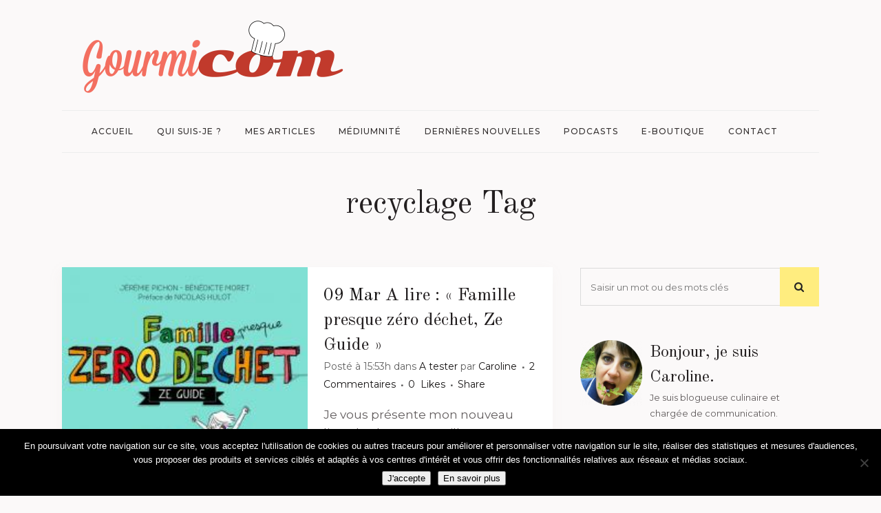

--- FILE ---
content_type: text/html; charset=utf-8
request_url: https://www.google.com/recaptcha/api2/anchor?ar=1&k=6Lc73EAeAAAAAJ8ZRIzRuecj2T1HQURSNpnrsjCu&co=aHR0cHM6Ly93d3cuZ291cm1pY29tLmZyOjQ0Mw..&hl=en&v=7gg7H51Q-naNfhmCP3_R47ho&size=invisible&anchor-ms=20000&execute-ms=15000&cb=hd7xxb3znfxi
body_size: 49218
content:
<!DOCTYPE HTML><html dir="ltr" lang="en"><head><meta http-equiv="Content-Type" content="text/html; charset=UTF-8">
<meta http-equiv="X-UA-Compatible" content="IE=edge">
<title>reCAPTCHA</title>
<style type="text/css">
/* cyrillic-ext */
@font-face {
  font-family: 'Roboto';
  font-style: normal;
  font-weight: 400;
  font-stretch: 100%;
  src: url(//fonts.gstatic.com/s/roboto/v48/KFO7CnqEu92Fr1ME7kSn66aGLdTylUAMa3GUBHMdazTgWw.woff2) format('woff2');
  unicode-range: U+0460-052F, U+1C80-1C8A, U+20B4, U+2DE0-2DFF, U+A640-A69F, U+FE2E-FE2F;
}
/* cyrillic */
@font-face {
  font-family: 'Roboto';
  font-style: normal;
  font-weight: 400;
  font-stretch: 100%;
  src: url(//fonts.gstatic.com/s/roboto/v48/KFO7CnqEu92Fr1ME7kSn66aGLdTylUAMa3iUBHMdazTgWw.woff2) format('woff2');
  unicode-range: U+0301, U+0400-045F, U+0490-0491, U+04B0-04B1, U+2116;
}
/* greek-ext */
@font-face {
  font-family: 'Roboto';
  font-style: normal;
  font-weight: 400;
  font-stretch: 100%;
  src: url(//fonts.gstatic.com/s/roboto/v48/KFO7CnqEu92Fr1ME7kSn66aGLdTylUAMa3CUBHMdazTgWw.woff2) format('woff2');
  unicode-range: U+1F00-1FFF;
}
/* greek */
@font-face {
  font-family: 'Roboto';
  font-style: normal;
  font-weight: 400;
  font-stretch: 100%;
  src: url(//fonts.gstatic.com/s/roboto/v48/KFO7CnqEu92Fr1ME7kSn66aGLdTylUAMa3-UBHMdazTgWw.woff2) format('woff2');
  unicode-range: U+0370-0377, U+037A-037F, U+0384-038A, U+038C, U+038E-03A1, U+03A3-03FF;
}
/* math */
@font-face {
  font-family: 'Roboto';
  font-style: normal;
  font-weight: 400;
  font-stretch: 100%;
  src: url(//fonts.gstatic.com/s/roboto/v48/KFO7CnqEu92Fr1ME7kSn66aGLdTylUAMawCUBHMdazTgWw.woff2) format('woff2');
  unicode-range: U+0302-0303, U+0305, U+0307-0308, U+0310, U+0312, U+0315, U+031A, U+0326-0327, U+032C, U+032F-0330, U+0332-0333, U+0338, U+033A, U+0346, U+034D, U+0391-03A1, U+03A3-03A9, U+03B1-03C9, U+03D1, U+03D5-03D6, U+03F0-03F1, U+03F4-03F5, U+2016-2017, U+2034-2038, U+203C, U+2040, U+2043, U+2047, U+2050, U+2057, U+205F, U+2070-2071, U+2074-208E, U+2090-209C, U+20D0-20DC, U+20E1, U+20E5-20EF, U+2100-2112, U+2114-2115, U+2117-2121, U+2123-214F, U+2190, U+2192, U+2194-21AE, U+21B0-21E5, U+21F1-21F2, U+21F4-2211, U+2213-2214, U+2216-22FF, U+2308-230B, U+2310, U+2319, U+231C-2321, U+2336-237A, U+237C, U+2395, U+239B-23B7, U+23D0, U+23DC-23E1, U+2474-2475, U+25AF, U+25B3, U+25B7, U+25BD, U+25C1, U+25CA, U+25CC, U+25FB, U+266D-266F, U+27C0-27FF, U+2900-2AFF, U+2B0E-2B11, U+2B30-2B4C, U+2BFE, U+3030, U+FF5B, U+FF5D, U+1D400-1D7FF, U+1EE00-1EEFF;
}
/* symbols */
@font-face {
  font-family: 'Roboto';
  font-style: normal;
  font-weight: 400;
  font-stretch: 100%;
  src: url(//fonts.gstatic.com/s/roboto/v48/KFO7CnqEu92Fr1ME7kSn66aGLdTylUAMaxKUBHMdazTgWw.woff2) format('woff2');
  unicode-range: U+0001-000C, U+000E-001F, U+007F-009F, U+20DD-20E0, U+20E2-20E4, U+2150-218F, U+2190, U+2192, U+2194-2199, U+21AF, U+21E6-21F0, U+21F3, U+2218-2219, U+2299, U+22C4-22C6, U+2300-243F, U+2440-244A, U+2460-24FF, U+25A0-27BF, U+2800-28FF, U+2921-2922, U+2981, U+29BF, U+29EB, U+2B00-2BFF, U+4DC0-4DFF, U+FFF9-FFFB, U+10140-1018E, U+10190-1019C, U+101A0, U+101D0-101FD, U+102E0-102FB, U+10E60-10E7E, U+1D2C0-1D2D3, U+1D2E0-1D37F, U+1F000-1F0FF, U+1F100-1F1AD, U+1F1E6-1F1FF, U+1F30D-1F30F, U+1F315, U+1F31C, U+1F31E, U+1F320-1F32C, U+1F336, U+1F378, U+1F37D, U+1F382, U+1F393-1F39F, U+1F3A7-1F3A8, U+1F3AC-1F3AF, U+1F3C2, U+1F3C4-1F3C6, U+1F3CA-1F3CE, U+1F3D4-1F3E0, U+1F3ED, U+1F3F1-1F3F3, U+1F3F5-1F3F7, U+1F408, U+1F415, U+1F41F, U+1F426, U+1F43F, U+1F441-1F442, U+1F444, U+1F446-1F449, U+1F44C-1F44E, U+1F453, U+1F46A, U+1F47D, U+1F4A3, U+1F4B0, U+1F4B3, U+1F4B9, U+1F4BB, U+1F4BF, U+1F4C8-1F4CB, U+1F4D6, U+1F4DA, U+1F4DF, U+1F4E3-1F4E6, U+1F4EA-1F4ED, U+1F4F7, U+1F4F9-1F4FB, U+1F4FD-1F4FE, U+1F503, U+1F507-1F50B, U+1F50D, U+1F512-1F513, U+1F53E-1F54A, U+1F54F-1F5FA, U+1F610, U+1F650-1F67F, U+1F687, U+1F68D, U+1F691, U+1F694, U+1F698, U+1F6AD, U+1F6B2, U+1F6B9-1F6BA, U+1F6BC, U+1F6C6-1F6CF, U+1F6D3-1F6D7, U+1F6E0-1F6EA, U+1F6F0-1F6F3, U+1F6F7-1F6FC, U+1F700-1F7FF, U+1F800-1F80B, U+1F810-1F847, U+1F850-1F859, U+1F860-1F887, U+1F890-1F8AD, U+1F8B0-1F8BB, U+1F8C0-1F8C1, U+1F900-1F90B, U+1F93B, U+1F946, U+1F984, U+1F996, U+1F9E9, U+1FA00-1FA6F, U+1FA70-1FA7C, U+1FA80-1FA89, U+1FA8F-1FAC6, U+1FACE-1FADC, U+1FADF-1FAE9, U+1FAF0-1FAF8, U+1FB00-1FBFF;
}
/* vietnamese */
@font-face {
  font-family: 'Roboto';
  font-style: normal;
  font-weight: 400;
  font-stretch: 100%;
  src: url(//fonts.gstatic.com/s/roboto/v48/KFO7CnqEu92Fr1ME7kSn66aGLdTylUAMa3OUBHMdazTgWw.woff2) format('woff2');
  unicode-range: U+0102-0103, U+0110-0111, U+0128-0129, U+0168-0169, U+01A0-01A1, U+01AF-01B0, U+0300-0301, U+0303-0304, U+0308-0309, U+0323, U+0329, U+1EA0-1EF9, U+20AB;
}
/* latin-ext */
@font-face {
  font-family: 'Roboto';
  font-style: normal;
  font-weight: 400;
  font-stretch: 100%;
  src: url(//fonts.gstatic.com/s/roboto/v48/KFO7CnqEu92Fr1ME7kSn66aGLdTylUAMa3KUBHMdazTgWw.woff2) format('woff2');
  unicode-range: U+0100-02BA, U+02BD-02C5, U+02C7-02CC, U+02CE-02D7, U+02DD-02FF, U+0304, U+0308, U+0329, U+1D00-1DBF, U+1E00-1E9F, U+1EF2-1EFF, U+2020, U+20A0-20AB, U+20AD-20C0, U+2113, U+2C60-2C7F, U+A720-A7FF;
}
/* latin */
@font-face {
  font-family: 'Roboto';
  font-style: normal;
  font-weight: 400;
  font-stretch: 100%;
  src: url(//fonts.gstatic.com/s/roboto/v48/KFO7CnqEu92Fr1ME7kSn66aGLdTylUAMa3yUBHMdazQ.woff2) format('woff2');
  unicode-range: U+0000-00FF, U+0131, U+0152-0153, U+02BB-02BC, U+02C6, U+02DA, U+02DC, U+0304, U+0308, U+0329, U+2000-206F, U+20AC, U+2122, U+2191, U+2193, U+2212, U+2215, U+FEFF, U+FFFD;
}
/* cyrillic-ext */
@font-face {
  font-family: 'Roboto';
  font-style: normal;
  font-weight: 500;
  font-stretch: 100%;
  src: url(//fonts.gstatic.com/s/roboto/v48/KFO7CnqEu92Fr1ME7kSn66aGLdTylUAMa3GUBHMdazTgWw.woff2) format('woff2');
  unicode-range: U+0460-052F, U+1C80-1C8A, U+20B4, U+2DE0-2DFF, U+A640-A69F, U+FE2E-FE2F;
}
/* cyrillic */
@font-face {
  font-family: 'Roboto';
  font-style: normal;
  font-weight: 500;
  font-stretch: 100%;
  src: url(//fonts.gstatic.com/s/roboto/v48/KFO7CnqEu92Fr1ME7kSn66aGLdTylUAMa3iUBHMdazTgWw.woff2) format('woff2');
  unicode-range: U+0301, U+0400-045F, U+0490-0491, U+04B0-04B1, U+2116;
}
/* greek-ext */
@font-face {
  font-family: 'Roboto';
  font-style: normal;
  font-weight: 500;
  font-stretch: 100%;
  src: url(//fonts.gstatic.com/s/roboto/v48/KFO7CnqEu92Fr1ME7kSn66aGLdTylUAMa3CUBHMdazTgWw.woff2) format('woff2');
  unicode-range: U+1F00-1FFF;
}
/* greek */
@font-face {
  font-family: 'Roboto';
  font-style: normal;
  font-weight: 500;
  font-stretch: 100%;
  src: url(//fonts.gstatic.com/s/roboto/v48/KFO7CnqEu92Fr1ME7kSn66aGLdTylUAMa3-UBHMdazTgWw.woff2) format('woff2');
  unicode-range: U+0370-0377, U+037A-037F, U+0384-038A, U+038C, U+038E-03A1, U+03A3-03FF;
}
/* math */
@font-face {
  font-family: 'Roboto';
  font-style: normal;
  font-weight: 500;
  font-stretch: 100%;
  src: url(//fonts.gstatic.com/s/roboto/v48/KFO7CnqEu92Fr1ME7kSn66aGLdTylUAMawCUBHMdazTgWw.woff2) format('woff2');
  unicode-range: U+0302-0303, U+0305, U+0307-0308, U+0310, U+0312, U+0315, U+031A, U+0326-0327, U+032C, U+032F-0330, U+0332-0333, U+0338, U+033A, U+0346, U+034D, U+0391-03A1, U+03A3-03A9, U+03B1-03C9, U+03D1, U+03D5-03D6, U+03F0-03F1, U+03F4-03F5, U+2016-2017, U+2034-2038, U+203C, U+2040, U+2043, U+2047, U+2050, U+2057, U+205F, U+2070-2071, U+2074-208E, U+2090-209C, U+20D0-20DC, U+20E1, U+20E5-20EF, U+2100-2112, U+2114-2115, U+2117-2121, U+2123-214F, U+2190, U+2192, U+2194-21AE, U+21B0-21E5, U+21F1-21F2, U+21F4-2211, U+2213-2214, U+2216-22FF, U+2308-230B, U+2310, U+2319, U+231C-2321, U+2336-237A, U+237C, U+2395, U+239B-23B7, U+23D0, U+23DC-23E1, U+2474-2475, U+25AF, U+25B3, U+25B7, U+25BD, U+25C1, U+25CA, U+25CC, U+25FB, U+266D-266F, U+27C0-27FF, U+2900-2AFF, U+2B0E-2B11, U+2B30-2B4C, U+2BFE, U+3030, U+FF5B, U+FF5D, U+1D400-1D7FF, U+1EE00-1EEFF;
}
/* symbols */
@font-face {
  font-family: 'Roboto';
  font-style: normal;
  font-weight: 500;
  font-stretch: 100%;
  src: url(//fonts.gstatic.com/s/roboto/v48/KFO7CnqEu92Fr1ME7kSn66aGLdTylUAMaxKUBHMdazTgWw.woff2) format('woff2');
  unicode-range: U+0001-000C, U+000E-001F, U+007F-009F, U+20DD-20E0, U+20E2-20E4, U+2150-218F, U+2190, U+2192, U+2194-2199, U+21AF, U+21E6-21F0, U+21F3, U+2218-2219, U+2299, U+22C4-22C6, U+2300-243F, U+2440-244A, U+2460-24FF, U+25A0-27BF, U+2800-28FF, U+2921-2922, U+2981, U+29BF, U+29EB, U+2B00-2BFF, U+4DC0-4DFF, U+FFF9-FFFB, U+10140-1018E, U+10190-1019C, U+101A0, U+101D0-101FD, U+102E0-102FB, U+10E60-10E7E, U+1D2C0-1D2D3, U+1D2E0-1D37F, U+1F000-1F0FF, U+1F100-1F1AD, U+1F1E6-1F1FF, U+1F30D-1F30F, U+1F315, U+1F31C, U+1F31E, U+1F320-1F32C, U+1F336, U+1F378, U+1F37D, U+1F382, U+1F393-1F39F, U+1F3A7-1F3A8, U+1F3AC-1F3AF, U+1F3C2, U+1F3C4-1F3C6, U+1F3CA-1F3CE, U+1F3D4-1F3E0, U+1F3ED, U+1F3F1-1F3F3, U+1F3F5-1F3F7, U+1F408, U+1F415, U+1F41F, U+1F426, U+1F43F, U+1F441-1F442, U+1F444, U+1F446-1F449, U+1F44C-1F44E, U+1F453, U+1F46A, U+1F47D, U+1F4A3, U+1F4B0, U+1F4B3, U+1F4B9, U+1F4BB, U+1F4BF, U+1F4C8-1F4CB, U+1F4D6, U+1F4DA, U+1F4DF, U+1F4E3-1F4E6, U+1F4EA-1F4ED, U+1F4F7, U+1F4F9-1F4FB, U+1F4FD-1F4FE, U+1F503, U+1F507-1F50B, U+1F50D, U+1F512-1F513, U+1F53E-1F54A, U+1F54F-1F5FA, U+1F610, U+1F650-1F67F, U+1F687, U+1F68D, U+1F691, U+1F694, U+1F698, U+1F6AD, U+1F6B2, U+1F6B9-1F6BA, U+1F6BC, U+1F6C6-1F6CF, U+1F6D3-1F6D7, U+1F6E0-1F6EA, U+1F6F0-1F6F3, U+1F6F7-1F6FC, U+1F700-1F7FF, U+1F800-1F80B, U+1F810-1F847, U+1F850-1F859, U+1F860-1F887, U+1F890-1F8AD, U+1F8B0-1F8BB, U+1F8C0-1F8C1, U+1F900-1F90B, U+1F93B, U+1F946, U+1F984, U+1F996, U+1F9E9, U+1FA00-1FA6F, U+1FA70-1FA7C, U+1FA80-1FA89, U+1FA8F-1FAC6, U+1FACE-1FADC, U+1FADF-1FAE9, U+1FAF0-1FAF8, U+1FB00-1FBFF;
}
/* vietnamese */
@font-face {
  font-family: 'Roboto';
  font-style: normal;
  font-weight: 500;
  font-stretch: 100%;
  src: url(//fonts.gstatic.com/s/roboto/v48/KFO7CnqEu92Fr1ME7kSn66aGLdTylUAMa3OUBHMdazTgWw.woff2) format('woff2');
  unicode-range: U+0102-0103, U+0110-0111, U+0128-0129, U+0168-0169, U+01A0-01A1, U+01AF-01B0, U+0300-0301, U+0303-0304, U+0308-0309, U+0323, U+0329, U+1EA0-1EF9, U+20AB;
}
/* latin-ext */
@font-face {
  font-family: 'Roboto';
  font-style: normal;
  font-weight: 500;
  font-stretch: 100%;
  src: url(//fonts.gstatic.com/s/roboto/v48/KFO7CnqEu92Fr1ME7kSn66aGLdTylUAMa3KUBHMdazTgWw.woff2) format('woff2');
  unicode-range: U+0100-02BA, U+02BD-02C5, U+02C7-02CC, U+02CE-02D7, U+02DD-02FF, U+0304, U+0308, U+0329, U+1D00-1DBF, U+1E00-1E9F, U+1EF2-1EFF, U+2020, U+20A0-20AB, U+20AD-20C0, U+2113, U+2C60-2C7F, U+A720-A7FF;
}
/* latin */
@font-face {
  font-family: 'Roboto';
  font-style: normal;
  font-weight: 500;
  font-stretch: 100%;
  src: url(//fonts.gstatic.com/s/roboto/v48/KFO7CnqEu92Fr1ME7kSn66aGLdTylUAMa3yUBHMdazQ.woff2) format('woff2');
  unicode-range: U+0000-00FF, U+0131, U+0152-0153, U+02BB-02BC, U+02C6, U+02DA, U+02DC, U+0304, U+0308, U+0329, U+2000-206F, U+20AC, U+2122, U+2191, U+2193, U+2212, U+2215, U+FEFF, U+FFFD;
}
/* cyrillic-ext */
@font-face {
  font-family: 'Roboto';
  font-style: normal;
  font-weight: 900;
  font-stretch: 100%;
  src: url(//fonts.gstatic.com/s/roboto/v48/KFO7CnqEu92Fr1ME7kSn66aGLdTylUAMa3GUBHMdazTgWw.woff2) format('woff2');
  unicode-range: U+0460-052F, U+1C80-1C8A, U+20B4, U+2DE0-2DFF, U+A640-A69F, U+FE2E-FE2F;
}
/* cyrillic */
@font-face {
  font-family: 'Roboto';
  font-style: normal;
  font-weight: 900;
  font-stretch: 100%;
  src: url(//fonts.gstatic.com/s/roboto/v48/KFO7CnqEu92Fr1ME7kSn66aGLdTylUAMa3iUBHMdazTgWw.woff2) format('woff2');
  unicode-range: U+0301, U+0400-045F, U+0490-0491, U+04B0-04B1, U+2116;
}
/* greek-ext */
@font-face {
  font-family: 'Roboto';
  font-style: normal;
  font-weight: 900;
  font-stretch: 100%;
  src: url(//fonts.gstatic.com/s/roboto/v48/KFO7CnqEu92Fr1ME7kSn66aGLdTylUAMa3CUBHMdazTgWw.woff2) format('woff2');
  unicode-range: U+1F00-1FFF;
}
/* greek */
@font-face {
  font-family: 'Roboto';
  font-style: normal;
  font-weight: 900;
  font-stretch: 100%;
  src: url(//fonts.gstatic.com/s/roboto/v48/KFO7CnqEu92Fr1ME7kSn66aGLdTylUAMa3-UBHMdazTgWw.woff2) format('woff2');
  unicode-range: U+0370-0377, U+037A-037F, U+0384-038A, U+038C, U+038E-03A1, U+03A3-03FF;
}
/* math */
@font-face {
  font-family: 'Roboto';
  font-style: normal;
  font-weight: 900;
  font-stretch: 100%;
  src: url(//fonts.gstatic.com/s/roboto/v48/KFO7CnqEu92Fr1ME7kSn66aGLdTylUAMawCUBHMdazTgWw.woff2) format('woff2');
  unicode-range: U+0302-0303, U+0305, U+0307-0308, U+0310, U+0312, U+0315, U+031A, U+0326-0327, U+032C, U+032F-0330, U+0332-0333, U+0338, U+033A, U+0346, U+034D, U+0391-03A1, U+03A3-03A9, U+03B1-03C9, U+03D1, U+03D5-03D6, U+03F0-03F1, U+03F4-03F5, U+2016-2017, U+2034-2038, U+203C, U+2040, U+2043, U+2047, U+2050, U+2057, U+205F, U+2070-2071, U+2074-208E, U+2090-209C, U+20D0-20DC, U+20E1, U+20E5-20EF, U+2100-2112, U+2114-2115, U+2117-2121, U+2123-214F, U+2190, U+2192, U+2194-21AE, U+21B0-21E5, U+21F1-21F2, U+21F4-2211, U+2213-2214, U+2216-22FF, U+2308-230B, U+2310, U+2319, U+231C-2321, U+2336-237A, U+237C, U+2395, U+239B-23B7, U+23D0, U+23DC-23E1, U+2474-2475, U+25AF, U+25B3, U+25B7, U+25BD, U+25C1, U+25CA, U+25CC, U+25FB, U+266D-266F, U+27C0-27FF, U+2900-2AFF, U+2B0E-2B11, U+2B30-2B4C, U+2BFE, U+3030, U+FF5B, U+FF5D, U+1D400-1D7FF, U+1EE00-1EEFF;
}
/* symbols */
@font-face {
  font-family: 'Roboto';
  font-style: normal;
  font-weight: 900;
  font-stretch: 100%;
  src: url(//fonts.gstatic.com/s/roboto/v48/KFO7CnqEu92Fr1ME7kSn66aGLdTylUAMaxKUBHMdazTgWw.woff2) format('woff2');
  unicode-range: U+0001-000C, U+000E-001F, U+007F-009F, U+20DD-20E0, U+20E2-20E4, U+2150-218F, U+2190, U+2192, U+2194-2199, U+21AF, U+21E6-21F0, U+21F3, U+2218-2219, U+2299, U+22C4-22C6, U+2300-243F, U+2440-244A, U+2460-24FF, U+25A0-27BF, U+2800-28FF, U+2921-2922, U+2981, U+29BF, U+29EB, U+2B00-2BFF, U+4DC0-4DFF, U+FFF9-FFFB, U+10140-1018E, U+10190-1019C, U+101A0, U+101D0-101FD, U+102E0-102FB, U+10E60-10E7E, U+1D2C0-1D2D3, U+1D2E0-1D37F, U+1F000-1F0FF, U+1F100-1F1AD, U+1F1E6-1F1FF, U+1F30D-1F30F, U+1F315, U+1F31C, U+1F31E, U+1F320-1F32C, U+1F336, U+1F378, U+1F37D, U+1F382, U+1F393-1F39F, U+1F3A7-1F3A8, U+1F3AC-1F3AF, U+1F3C2, U+1F3C4-1F3C6, U+1F3CA-1F3CE, U+1F3D4-1F3E0, U+1F3ED, U+1F3F1-1F3F3, U+1F3F5-1F3F7, U+1F408, U+1F415, U+1F41F, U+1F426, U+1F43F, U+1F441-1F442, U+1F444, U+1F446-1F449, U+1F44C-1F44E, U+1F453, U+1F46A, U+1F47D, U+1F4A3, U+1F4B0, U+1F4B3, U+1F4B9, U+1F4BB, U+1F4BF, U+1F4C8-1F4CB, U+1F4D6, U+1F4DA, U+1F4DF, U+1F4E3-1F4E6, U+1F4EA-1F4ED, U+1F4F7, U+1F4F9-1F4FB, U+1F4FD-1F4FE, U+1F503, U+1F507-1F50B, U+1F50D, U+1F512-1F513, U+1F53E-1F54A, U+1F54F-1F5FA, U+1F610, U+1F650-1F67F, U+1F687, U+1F68D, U+1F691, U+1F694, U+1F698, U+1F6AD, U+1F6B2, U+1F6B9-1F6BA, U+1F6BC, U+1F6C6-1F6CF, U+1F6D3-1F6D7, U+1F6E0-1F6EA, U+1F6F0-1F6F3, U+1F6F7-1F6FC, U+1F700-1F7FF, U+1F800-1F80B, U+1F810-1F847, U+1F850-1F859, U+1F860-1F887, U+1F890-1F8AD, U+1F8B0-1F8BB, U+1F8C0-1F8C1, U+1F900-1F90B, U+1F93B, U+1F946, U+1F984, U+1F996, U+1F9E9, U+1FA00-1FA6F, U+1FA70-1FA7C, U+1FA80-1FA89, U+1FA8F-1FAC6, U+1FACE-1FADC, U+1FADF-1FAE9, U+1FAF0-1FAF8, U+1FB00-1FBFF;
}
/* vietnamese */
@font-face {
  font-family: 'Roboto';
  font-style: normal;
  font-weight: 900;
  font-stretch: 100%;
  src: url(//fonts.gstatic.com/s/roboto/v48/KFO7CnqEu92Fr1ME7kSn66aGLdTylUAMa3OUBHMdazTgWw.woff2) format('woff2');
  unicode-range: U+0102-0103, U+0110-0111, U+0128-0129, U+0168-0169, U+01A0-01A1, U+01AF-01B0, U+0300-0301, U+0303-0304, U+0308-0309, U+0323, U+0329, U+1EA0-1EF9, U+20AB;
}
/* latin-ext */
@font-face {
  font-family: 'Roboto';
  font-style: normal;
  font-weight: 900;
  font-stretch: 100%;
  src: url(//fonts.gstatic.com/s/roboto/v48/KFO7CnqEu92Fr1ME7kSn66aGLdTylUAMa3KUBHMdazTgWw.woff2) format('woff2');
  unicode-range: U+0100-02BA, U+02BD-02C5, U+02C7-02CC, U+02CE-02D7, U+02DD-02FF, U+0304, U+0308, U+0329, U+1D00-1DBF, U+1E00-1E9F, U+1EF2-1EFF, U+2020, U+20A0-20AB, U+20AD-20C0, U+2113, U+2C60-2C7F, U+A720-A7FF;
}
/* latin */
@font-face {
  font-family: 'Roboto';
  font-style: normal;
  font-weight: 900;
  font-stretch: 100%;
  src: url(//fonts.gstatic.com/s/roboto/v48/KFO7CnqEu92Fr1ME7kSn66aGLdTylUAMa3yUBHMdazQ.woff2) format('woff2');
  unicode-range: U+0000-00FF, U+0131, U+0152-0153, U+02BB-02BC, U+02C6, U+02DA, U+02DC, U+0304, U+0308, U+0329, U+2000-206F, U+20AC, U+2122, U+2191, U+2193, U+2212, U+2215, U+FEFF, U+FFFD;
}

</style>
<link rel="stylesheet" type="text/css" href="https://www.gstatic.com/recaptcha/releases/7gg7H51Q-naNfhmCP3_R47ho/styles__ltr.css">
<script nonce="0a81s1UH8FxI6uJjlE8_Cw" type="text/javascript">window['__recaptcha_api'] = 'https://www.google.com/recaptcha/api2/';</script>
<script type="text/javascript" src="https://www.gstatic.com/recaptcha/releases/7gg7H51Q-naNfhmCP3_R47ho/recaptcha__en.js" nonce="0a81s1UH8FxI6uJjlE8_Cw">
      
    </script></head>
<body><div id="rc-anchor-alert" class="rc-anchor-alert"></div>
<input type="hidden" id="recaptcha-token" value="[base64]">
<script type="text/javascript" nonce="0a81s1UH8FxI6uJjlE8_Cw">
      recaptcha.anchor.Main.init("[\x22ainput\x22,[\x22bgdata\x22,\x22\x22,\[base64]/[base64]/UltIKytdPWE6KGE8MjA0OD9SW0grK109YT4+NnwxOTI6KChhJjY0NTEyKT09NTUyOTYmJnErMTxoLmxlbmd0aCYmKGguY2hhckNvZGVBdChxKzEpJjY0NTEyKT09NTYzMjA/[base64]/MjU1OlI/[base64]/[base64]/[base64]/[base64]/[base64]/[base64]/[base64]/[base64]/[base64]/[base64]\x22,\[base64]\\u003d\x22,\x22wpPCkcODw59iKDJjwpHDr8KEeR59eWHDr8Ocwo7Dgx1/LcK/wpbDncO4wrjClcKELwjDk2bDrsOTNsOiw7hsQVs6YSTDj1pxwr7Dr2pwecOXwozCicOcajsRwow2wp/[base64]/DicOQwqgabX/CkHTDiislwqw3w6LChcKpdV3Ds8OaIVXDkMOSbsK4VwDCkBlrw6pbwq7CrBwECcOYDSMwwpU4UMKcwp3DtFPCjkzDjwrCmsOCwqnDp8KBVcOrcV8Mw7lcZkJWdsOjbl/[base64]/[base64]/GMK7w6bDlDkZXF/[base64]/wpYdwqvDucKnw4fDgsKSw7nCiMOXccK0w6HDlmQyF8K+bcK5wpJcw4bDksO4I0DDqMO8chXCiMOOfsOVJhN1w4jCii7DhHHDo8Kdw7XDssKTUVRHDMOUwrFMd0RmwovDhTsMccK1w4LCv8K1PkjDpTpwSQLDgQ/DvcKpwq3CtgDCjsKKw5DCsWHCvg3DrFxycMObCW8QHE3DgANWbHwgw67CpMO2IClrUxvDqMOAwqcDHSgSfj/CqcO5wq3Dh8Kyw4bCiCLDp8ODw6XDjFI8wqTDtcO5w5/ChsOeT2HDqMKjwoIrw4MTwpzDlsOVwoJxw49YaAJaNsOXBQnDhnzChMOPfcOCMsOzw7bDg8O6J8OJw4wfJ8OoOlHCqAw1w4l5RcOoRsKiWEcBw78VOcKvCH3DhcKJGz7DmMK6E8OVU2vDhnFVBzvCvT/Cu1xkJMOpY0Vxw4DDjSHDqcOgwoggwqdlwoXDpsKQwpt5VDfDmsKcw7HDsDDDucOpU8Ocw63Dm3vDj0DDjcOmwojDgDBOQsKuIh/DvgPDsMOWwofCplAwKmjDjlbCr8OFAMKQwr/[base64]/RsO2w7jCgU/[base64]/Cm1BUw53DszcvAH3CgcKiwoFjMBwrUHLCpS3Dp3U7wpMnwp3ClVY9woHCsjLDpWDCtcKyfh7DsEbDnzMddA/ChMKCYWBqwqbDkHrDiinDu3stw7vDvcOFwrHDshlVw4twacOmKMK8w5/[base64]/CtsOxwoMQw60GCsOcw4EAE1Ryw5pwKcKwwoV+w7pDAmIGw6A/VzPClcOkPyp0wqLDrQbDocKQwqXDosKuwqrDu8KZQsKcW8Kkw6ojEgoYCxjCiMOKE8OFe8O0cMK2w6jChT/CvhbCk1ZQTnhKMsKOewDCqzfDplzDr8OaMMO4A8OzwqhPbFHDucOZw53DqcKdIMKuwrhRw6vDtW3ClTl2O1lVwrDCtsO7w7DCtcKFwqkjw6BgDMKMRljCosKHw6M1wrHDjV7Cq10gw6PDkn5YaMKUwq/CqQVjw4QhesKNwoxOBDMoYRl8O8Kic3wjX8KtwrIXaFdiw4ZYwoLDu8K5YMOaw4jDsF3DusKECcOnwoVIdsKDw6xuwrskIsOPRsOjb27Du1vDhEvDjsKOIsOVw7teUMOpwrQtScOYdMOYUz3CjcOxBTzDnB/Cq8K/[base64]/DicOmBx7Cki94JMOiw4XDo8KwQ1LDhzzCpMO/L8ORHT3Dj8OvIcKawp7DgiQVwrjCjcO3OcKVR8OhwrDDoyFQQATCiQPCswpMw6sfwovCg8KqG8KtasKdwp16AW9qwrbClsKPw5DChcOPwq8PGRxMIMOKMsOgwqcHXwJzw6tbw6PDhsOYw7YUwprDji9awpLCv2s/w4vDpcOjAnnDncOewqpKw5nDnT/Cl3TDu8Kww6NrwqvCoG7Dk8Oew5YoFcOsRXXDvMK7w75APcK6E8K+wopEw5UzEsKewolnw7obDBXCnWATwr0oQDrCgTRMNhvDnyDCnUY6wpEuw6HDpm9HdsO3RMK/OwTCuMOnwpDDh2Z9wovDicOAXsO3N8KuJEEYwonDgcK/SMKlw4R4wq9iw6LCrBjCqlB+R18iC8Ohw4QTK8OLw5PCisKGwrVkQyoNwpPCpB3DjMKeYkZMK2bClhbDiyQJYHp2w5DDpUl4ecOIbMK/PxfCo8O1w7HDhRvDssKZBEDDr8KKwptIw4gIfwNaXinDkcOzSMKASUYOG8OHw6gUwrXDnhPCnHwTwr3CqMOILcOIFXDDgS5qw5BTwrLDhsK/CEXCvGBcCsORwp7Du8ObQcOTw6rCp0zDtjcVU8OXTCBvAcOOVsK0w5Qvw5QjwoDCpsO5wqHCg1AZwp/CuVZGWsOEwoU4CcKSHkAsWcOTw5/DlsK1w77CuHrCrsKVwofDpnvDpl3DqD3DnsK3IEPDmDHCkFDDhh1mwrt9woFuwpzCjDwFwpbCmnpLwqrDghXClHnCoxvDv8KFwpg0w6bDicKOFA3DvHLDtDF/[base64]/DomNZU8OPw7F/fSTCmggqw6nDgRHDtsKiFsKPOcKkGMOPw6gkwovCgsOIOsO2wqHCk8OHBGcWw4U/wonDlMOPQ8KpwqR6w4TCgcKAwr19VH3ClMKiVcOZOMOVYE9zw7p/dVw3wpLDvMKgw6JJHcK7JMO6dsKzwrLDl2fCkHhTw4/Dr8OUw7/CrCTDhEsww5E2ak3ChQB2TsOsw6xyw5jDh8KJQQkYWMOrLcOwwrLDvMKzw4fCs8OcLyfDuMOtV8KTw7bDnijCvMKXLWF4wqxDwrrDh8Kiw4EhUMKBZUvCl8Kgw6TCsgbDscOIasKSwrVbLkZwDxwrLhpxw6XDkMKQWw1Iw6DDii8zwpVAV8KCw7/CgcKAw67CsG00RwklXxpXMUpYw7/DnSYBHMKtw50Hw5rDjw1iecOFDsKtccKwwoPCqsOTdU9USgfDs2sJKcOWGVfCmi4VwpjDtsOZRMKUw5bDg0fCuMK/wolMwoxvFsKEw6rDjcKYw6gNworCoMK6wo3DjFTDpgbCqzLCscKtw6rCikXCp8O1w5jDmMOLPBxFw614w7haZMOvcCjDqcKbajDCscOCAVXCsjrDiMKwPsOkSkYrwpDCq0gaw50Fw7swwo/CsmjDvMKPC8KHw60cSXg7csOSW8KHC0bCjidtw4MUZHtHw5TCmcK3e1LCgjbCu8K5P0LDksOLRC1BHMKaw6/CojQDw5jDmMKlw73Ck19vd8OHeR8zah5Dw54ycUZxccKAw6UVEVh8emLDu8K+wqjCrMO7w5V+bEs4wrTCn3nDhBPCmMKIwqQ5GMKmL2gAwp5VesKXw5sTQ8OLw41+wqLDrA/[base64]/CmMKEwqZWw7PDmMKQWXzDoGXCvzNOPMKiw7xwwpjCn0NjFXwRJFQpwoMce0hSJ8O0Z1YEMGTCqMK0MsKEwqbCj8Osw5bCgRMpA8KLwpLDmSpKIsKKw5pdEyjChQhhR2g0w63Ci8O+wq/DgwrDlSxaBMKyT0g8wqTDjVhpwo7DlQPDql9GwpDCiAMeDzbDlW9mwr/DqEfCksOiwqQkUcKwwrRdeHjDtx3CumNbBsKaw64dY8OdLRA0Ej57DBbDk1VqIsOQOcOwwrUTBEImwpQ2wqzClXhQCMOhfcKELDXDsQFIYMO5w7fCnsO9dsO/[base64]/DsxVNwozDpcKow5LDj8Kow4ZGw4LCp8Obwo1GGBxGKnsjcgTCrGZRGmhZIyIAwq4Dw5tKb8Oqw7wOPBzCosOfBcK4wpQYw4JQw5HCm8K1NRFMcxfDsEFFwqXDsQpew7/DpcOOE8KpOh/CrMKJOF/[base64]/CkTrDlsOqGhPDvhRyw6jDkDnDoMORXGsew57Dp8Oqw4ofw4NOVlxrejhbDsKZwrlLw4EXw7bDpShkw7M3w75mwpsLwobCi8K+FMOGGmt2AcKowoBKDcOFw67DucKjw5pSIcOgw5xaFXFdesOLbH7CiMK9w7RJw4VQw4DDvsK0BsKqXwbDvMOrwrR/B8OuVQxjNMKrdxwIE2lPT8KXc3fDgzvCrzxYDHPChm4LwpJ3wrgsw5rCqMK0wq/Cp8KHZ8KUKE3DplDDsT10J8KbDsO4Zgcrw4fDvAJWZ8KSw7lrwpAvwpZlwpY+w6XDi8Ovc8KvTcOQREA/wqhKw6k3wqfDi1ECP1rCqURrORFaw7NhaDF0woZkZDXDsMKYTDI7FVUjw5rChzpmb8Kjw7cqw5rCsMOuORduw4PDuDN1w7cSXEvChm5mLcOMw5o0wrnCq8OARcOIKw/DnyxgwrnCusKobX95wp7Cg2AxwpfClFjDsMONwosXF8OSwoVCasOEFDvDlTllwp1Dw5sUwrDCjS/[base64]/w67DpHJ5wq9Kwp/Dt8K+w7zCnj1Ow6LCnsOhD8Kyw6bCvcOXw442ZDAsDsO3a8OvJCMnwpcEL8OawqHDlzM0AB/[base64]/Cqm3DqcOlMUXClTvDvC5jw5PDhV88woIxw5vDtWjDp1BpekPCpHNKwqzCmW/Dp8OzZULDgmtEwpUmPVvCgsKSw4hLw73CjAM3GC8Pwp8UWcOcQljDr8O3wqQ8dMK1MsKCw78rwpxtwqFmw4jCiMKQUT/Crj/CvcOnQMKtw6EVwrTCs8OVw6zCgwbCsHTDvxcaH8KHwrI8wqARw7xSYsOaSsOnwonCkMKrXRDCpFzDmsOiw7zCgn7Ct8K2wqxjwrd5wos7wotoXcOGRV/CqsODZUN1GsKnwqx6bkV6w6cKwqrDsmNeXcOrwoAdw5h8G8OHesKJwrPDlsOgfUbCuCPChmfDm8O+NsKPwpwdTBnCrB7CksO0wpbCsMOTw7XCsXTCi8KWwoLDjcOUw7LChcO8OcKnSFYdGhbCh8O9wpzDmDJOVBJ/BMOoMxR/wpPDtSHDhsOywrbDtcO6w7DCvUDDuS8ewqbDkybDghg4w4DClcOZScKbw5TCisOzw6tIw5Zrw7vDiRp9w5EFwpRXWcKLw6HDrcOuFMKYwqjCoS/CusKLwqnCjsKddFTClcKew6Uew7Ubw6p8w65Gw6XDilnCgcKkw53DgMK4w5jDhMOIw6p3wovDoQ/DtUwzwr3DrHbCgsOEVV4cCQ/DkFHDuXlTOCphw7zCh8OQwpDDnsK+c8OYIAF3w5NxwoUTw5bDjcKZwoBLE8OdME4FGsKgw7Utw518UAkowqwrDcOsw40DwofCu8Kvw6cUwobDtMK7QcOpK8KQZ8KNw5LCjcO0wrwhTzwJdUA/LsKZw6fDncOxw5LDu8O+w61bw7M1bmsfUQ/CiQFbw5YoAcOHwoLCgDfDp8K7RTnCocKMwq7Dk8KgPcOUw6nDi8Oew6/[base64]/DliLCtTlKwoYuw71pPyIewqjDrcKjJ3J2fcOvw7l/LSF8wptbBDzCtl1Pd8OcwpQ0wqBaJsK/[base64]/[base64]/wowOOwwXVBNXOERbw6gTwo/[base64]/[base64]/DvBrCnAvCjMKeBMOHw6Uowr/Dtm7DkcKmwpRrw5HCvcOKAnEVPcOhIcOdw4Q9wrNMw70wKRbDvTXChsOkZi7CmcOkW3dAw5tHSMK7wrMvw6o+alFMw6jDhjfDmRLCoMOrAMODXn7DsAQ/UsKQw5jCi8OIw6jCmmhKYCPCumjCksOlwozDl37CqRXCtsKufiLDoFDDm3LDrR7Dtx3Dh8KWwrVFbsKFWC7Ckm1tXw7CjcOawpIcwrYmS8OOwqNAwoHChcO2w4QFwqbDqsKhw7/ChWnDnhRzwpPDknDCqicjY2JBSG0bw4pqbMO6wp9Lwr80wp7DllTDsmFLX3RGw5HDkcOOPRQ3wp/DjcKtw5vDusOfICrClcKDY2XCmx7CgXPDj8Omw7HCkC1JwrEldxBWAcOGf2jDg38hXGjDmcKrwozDk8OhTDjDi8ORw4kqJ8OGw4XDu8Oqw6HDt8K2dsO0w4lUw6sjwo3ClMKuw6HDi8KZwrXDtcKqwr7Ct35KUzfCtMOQesKNJWxpwpUjwqTCmsKUw5/DpDLCnsK4wrXDmAt/MEwUMEnCsVLDoMOew6hKwrE1XcK+wrDCn8OSw6Ujw6hfw44Cwqd7wqBDCMO/BsK+U8ORSsKsw687CcO7DsObwrrDhxrCncOUEV7CgsO1wol3w589R3NaexHDql1Swp3Ci8OEVl0Pwq3Dgx7Dni5Oa8K1dRwpXDBDEMKiZ2FcEsOjMMO1WErDr8O5SUHCi8KBwoR5JlDCpcKnw6vCgmHDpj7DoW53wqPCucKTLMOAQMKpQ1/DjMO7ZsOHwq3CsD/CixVgwpfCnsKTw6HCm0HDiyHDvcObUcKyBFFbCcKzwpbDh8KGwqpqw4DDg8KmJcOlw6BSwqogXRnDm8KTw7o3fC1NwrgBPBDDrH3CvQvCgEpSw4QJDcK2wrPDuTxwwo1SJ2DDgyzCo8KLPmEgwqIzTMOywos8ccOCw74SRQjDolHDogVNwprDtsK/[base64]/DrzhLwqRdOBJuYsOsLcKmwpslLMKcCjM9wpRvQcK7w4c2ZMK2wopUw6ctWzjDscK4wqEnOcKcwql5fcOPGAjCjWPCt03CuwXCgHLCtCVmesOifcO9w74dDD4FM8Kywp7CjDATfcK9w7ZqGcKvDsOVwo02wrojwrZbw6LDqFLClcO3TcKkKcObFQrDj8KtwqJzAm/[base64]/Doh3ChMOxb0pywqM7wrRCW8KUVB/[base64]/Dm8KNwp/Dnk8qN8Ksw4zDtC18McOHwp/DlsK/w43DgF3DqmV2XsOKG8KJBMOWw6nDicK5UjRcw6fDlMK+Imc3P8OFLDDDp0QZwphWV2c1bcO3NGvDtW/[base64]/[base64]/Cv8Kjw5bCrsKJw6Jtwp4ww6xPRDXDgBfDmnINSsKLU8KkfsKhw6HDgQ9hw7NnRRXCkwEhw6I2NSnDsMKswrvDvsK1wrLDnjtNw7zCjMKRJMOIw7d0w6w3c8KTw4ZufsKHwp3DpFbCscKOw4nCkCU1IsKdwqx4J2bDvMKpUUTDiMOxQ0JLSXnDkF/Ctxdhw5xcKsK0DsOkwqTCjMKwCxbDosOlwovCm8K6wp1JwqJdZMKswofCg8OHw4bDmW/CgMKDPV1ETHbDvMO9wpcKPBA6wo3Du0NSZ8Kgw7YRWsKIe0fCpxLCmkPDhR8oKxjDmcOEwoZNM8OMGh/CscKcLC5bwr7DpcObworDin/CmERsw5p1bMKxCcKRED0Mw5zCnQfDjMKGdXLDkkV1wofDhMKhwoAOLMODZ3jCmsOpGnLDrTRyHcO6e8K/[base64]/w5TDrMKyw6DDpsK5w7DCtSxfBhQjPxZIfwV5w7HCp8K8JcOnfT/[base64]/[base64]/[base64]/Dk0YGZmY1YMKJZCIbYRbCmMKje1g1HcOHLMOgw75fw7NMVMKlZ3osw63CncKuNlTDk8K0KsKWw4JWwroKUgh1wqvCqjfDkhU3w7Zww44fEsO0w51sVTDCgsK3PFUuw7rDgMKDw6vDosOFwobDl0vDtDzCv2HDp0XDqsKWdGzCoFchCMKXw7Rrw7HCm2/CisOvJF7DhlrCtsOiZcKuGMKFwqnCvWIMw50/wqk+AMKQwpR2wpDColvCncOtTGrCujF1O8OqEyfDiRYERVhfTsOuwpTCrMONwoB1AlTDgcKgUSIXwq4aSAfDmF7CtcOLZcKGQcOvHcKzw43ClxbDmXHCo8KCw48Ww5FmEMOtwqHDrC/[base64]/Ch2nCuz/CjsOpwp4hAsO0wpTCuz3CrgkXw75tE8Opw6LCmcK2w7PCgsOrewDDmcOfFRjCmDRZAMKDw7cxIG5zDBolw6Rkw7wial5owrzDhMKkYGzCqHsFb8OIN2zDpMO/[base64]/DssOxwqTDn8KzKyUWwonDtDbDmcK3wqHCmT7CqWkod2ATw7fDtyrCrDRKd8KvWMOfw7FpFsO1w7DDrcK1AMOdc3FYHF0JDsKdMsKPwrd5aFrCs8OIwocKLwwcw6YGZw/CqEPDlX8nw6HDgMKaDAfCoAwKX8OFE8OQw7nDlCc1w696w5rCqURLU8OOwpPCjcKIwonDsMKUw6wiBsOhw5gTwoXCkzJAdXs7MsK8wp/DhsOywqXCpcKSBVMbIHJNVMOAwp1tw6MJwoTDvsKPwoXCrXFsw7RTwrTDssObw7PCrsKXARMfwpJJMB4lwqDCqzllwoVPw5vDn8K2wrYTPG0+ScOvw7Q/wrY4S3d7TsObw7w9ZFYzSzjDnmfDhQhYw5jCnB/CvcOKJGZyQsKJwqXDmjrCpAckOibDpMOEwqg7wpV/OsK+w6fDtsKGwonDpcOGw63CtMKiIMOXwqPCmyXCgMKCwrMRXMKvJU8pwofClcOrw6XCjinDqFh9w5HDklAdw51kw6rCmsOgOy/CmcOFw5tcwpLChHQ3eT/CvFbDmsKAw57CpMK9EsKUw7pTGsOew4/CucODWDPDrnPCsD1cw4TDjRXCl8KgAwd8KVjCqsOqSMKgTCfCkjXClsOSwpMUwpbCmwPDpXN0w6zDpVTCoTfDgsOoXsK6wqbDp3Q6DW7DgmI/AsOKYcOKTFYpDX7Do0wCMW7CjT84w7lcwo/Cj8OWSMO0woLCq8OcwprCoFpoMcKPRkXCgTgRw6DClMKALXUpdsKnwoNgw6V3NXXDpcKoX8K4Uk/[base64]/Dt8KAw6c2asOPwrx9asOJw691e8K/wphXCsOCPgdvwoBUw4TDgsKXwqjCisOpZMOzw5/DnnR1w5vCoUzClcKsa8KZD8OLwrsLKMKdPcKsw50BVMKqw5jDjMK9Ykh9w55GI8OwwpxJw6NywozDgT3CrC3Cr8KVwrTDmcK5w5DCoX/Cn8OMw47DrMOZU8O7AVtcJEg1bljDkWoKw6bCr2fCl8OIZyxXd8KLYzzDuxjCjnzDpMODFMKAcR7Cs8KcayXDn8OeJcOWNXbCqV7CuR3DoAluYcK4wqwnw4vCvcK5woHCpG/CsQhGSBsXFEBZFcKPJRsvw4PCq8OIFgsLFMO9GiFHwrLDlcOBwrU0w6/Do33DrRTCmMKJL1LDi0k/OkN7HHsUw7cLw5TCplzCpsOowrDCpUoIwq7Cu0oOw77CjjA6IAfDq1HDvsK/[base64]/[base64]/CrAPDrsKewrEXwrQxI8K3DRLDnRkGLcOtRBdww6zChcO2McK8BHN3w6VSLyjCq8O7Yh7DvAlmwq/CqsKvw6Aqw7vDrMK3UsORQnXDi0zCosOgw5vCs1gcwqLCksOlwpPDkToAwodTw58BWcK9IsKiwqjCo3F1w49uwoTDkTJ2wp3Dm8KuBDfCvsOGfMKcFSJJOkXDiHZXw7jDp8K/TcOxwrjCoMOqJDpew4NzwrU3SsObMsOzQwoUeMOGakFtw6wJL8K5w5nCn1dLXsKKSMKUdcKkw6pDwo4Cw5vCm8O4w7rDt3Y8ZnLCmcKPw6kQwqAWOC/DsCfDj8OQVwDDqcK1w4zCk8KSwq3CsgsvDjQGw4NJw6/Ci8KzwrtWM8OiwrfCnQl1w53DiFDDlBDCicKuw4guwq48XkxxwqRHFcKLwoFoSybCqB/Cn0JAw6N5w5JrNELDkw7DgsKww4N/IcOew6zDpsOFYnsYw71sRiUQw65PJMKsw7ZFwqpHwpB0CMKoBMOzw6M+XWN6JGvDsRlQDjTDhcOaIMOkJ8OBBsOBDnYowp8/[base64]/ChMKNGsOBwr/Cu1MgQyJ3C0LCucKNw4XDt8KnwrJNZcObcEdfwr/[base64]/woTCsMKlKcKXOBx2MsKAFEHDscOkw49SeQAaI3XDpMKKwprDv2hvwqtzw4YcPSrDi8O0wo/CncK/[base64]/a1J5w5vCoE0PMjbDihbCjFPCksOBwp/DhXXDnyfDkMKde0hRwrrDm8KWwoXDgcKOGcKewrJoECbDgBw/wobDr1chW8KORcKoaATDv8OdOcO+T8KBw50fw57Cr1TDscKLacOkPsOtwoQ3c8OgwrVbw4XDssOiQjB6ecO5wow8QcKgeEfDoMO9wqpbacOyw6/[base64]/CsDbCgWnCkcOPJsKBw4EJwrDCrsOJUsOpFWAoCsK2bA90csOECcKeV8KvDsOcwofDjE/Ds8Kgw6HCqzbDjiRaUh3ChjgUw7Zsw546wobChzPDqh3DncKhH8OwwolAwovDmMKAw7DDu09FaMKwH8Kgw4bCucOlIRBoOmvCjHALw43CoEVSwrrCgW/CogdVw5JsAGzDjcKpwoJxw7vDo29BPMKARMKnT8K5fC14OcKTXMO8wpthBQ7Dq1zCtcKaGGpDPFxTwpg/esKGw6RIwprCrHpGw7XDtirDosOTw67DqgLDkk3Duxh8w4fDrjwqYcKKI1/DlAHDsMKBw70oFjthw70RPcOUccKSGEEENQTChkTCh8KFI8K7BcO/YV7DkMKeYsOENWDCki7CncKJCsKMwrTDtzEZSRkqwr3DksKnw4DDo8OGw4XChMK/YTlvw6PDpHzDlMOOwrQvQE3Co8OSRixkwrDCoMKmw4cqw6fCiz0tw4ohwqlqcmTDighdw73Dm8O2KcKJw4BEIiBvJTjDh8KdFAvDtsO/BwlewrrCqXZLw4vDncO4DcOVw4TCm8OZXHh3N8OTwqEpecOjdFQjHMKfw77CicKZwrbCtsO5IsOBwoEwOMOhwrTCkD/CtsOIZHPCnhsAwqZ9wp7CscOgwr8ncmTDr8KELRx2JFFjwoHCmxNjw4PCjsKqVcOaS0Jcw6YjNMOmw5zClcOuwoDCh8OmdGR/CgJBIl8+wofDrn9oYMOWwrgtwpRmfsKjDMKjHsKzw7HDrsK/FcOewrHChsKDwrs6w4g7w68WT8KQQDgpwprDhcOLworCscOMwpzCu1HChmrDuMOlwoBFwojCv8KHVMKCwqR5V8OBw5jCrRweLsO8wqogw5MiwoTDocKDw7thM8KLDcKnwo/Duw7CuFDDm1hQRSsiOm7CuMK2AsOSK39VOGzDpi5zIH0Rw68bfFDDpAg0PELCjhRswrlSwrl5J8OqTcOJwpHDjcO/QMKjw4NgFWwzW8KJw6nCtMOGwo57w6UZwpbDlsKZTcOKwooieMO7woAvwq/DucOvw4NFE8KCKMO8ZsK6w49cw7VNw7Baw7PCghoUw7bChMK+w7FbIcKzFjrCt8K+eg3CtUDDvcONwp/[base64]/Dj8OYw7crRMOFwqY9R8KOcMKfw60iw6zDrMKBdznCicK9w7PDu8KMwr7CjMOeejIbw7opUXXDsMKTwrbCqMO0wpXDnsO2wpDCgDbDikAWwprDkcKKJiF+WjfDiQZRwpbDgMKCwoPCq37CvsK2w61sw4/ChsOxw5lKeMKYwonCgD3DnhrDo3ZaITvCh24VcQ06wpFqdMOIdDgGOiXDnMOHw41Vw4dcwpLDgVvDkmrDisKewqHClcKZwpE0EsOca8OwN2JPCsK0w4HCnSVFL0/CjsKdWQfDtMKLwqMiwoXCmxnCjS7CjEvClVnDhsOsYsKUaMOlKcOIFcK3FVc/w64HwpRDaMOtJsKOWCMhwqfCuMKxwqHCuDdCw7sjw63Ct8KrwrgOZMOtw6HCkG7Cj0rDvMK1w7JLbsKuwqgFw5zDusKUwqvCiCHCkB8/[base64]/[base64]/[base64]/Dj2JbEsOpwphiwoXCoMK2w4l6w4tzwrPCpFNRQmvCj8OIPgkXw6XCjsKLfBxmworConPCswEcKy3CsXIZYxTCuEjCqzlQFzPCnsO+w5HCvjfCoi8sDsO5w4EUUcOdwoMow63Dg8KCHFAAwqvCsUTDnA3CkUrDjDYQecKOa8KPwpl5w5/DuAorwrHCjMOUwoXCqBXCn1d+PRTCgsOLw7sFM2ZjDMKJw4bDlTjDiW96exzDqcKrw5zChMOXZ8OSw7PCiCIhw4cCUn0sBVDDisOqf8Kswr9Zw4LCpCLDs1zDp394f8KIR1Q+QkN+c8K/HcOkw4zCgnvCg8KswpFMw5XCgXHCgMKIBMO1CcKTLkhOLTo/wqNqdHTDtcOsWWwBwpfDpnROG8Oqe0TClRnCtVYFHMOBBzTDtMOswpDCv10xwo3CnDlYLcKUd0YjWn/CncKswqJMfjLDksOFwo/CmsKiw5oqwojDpsOUw6vDkn/DtcKIw7DDgmjCh8K1w6/Dn8OnHF7CsMK9N8OKwqYebcKcIMOHN8KgP0gLwpAhe8O3DEjDqyzDnTnCqcOWeQ/CoHnCs8KAwqPCnFjCpcOFwpINK15/[base64]/CvE/DpcO4YsOMwp7CoDd0DinCkMONwo7DuDLDtzJkwooWP2PDncOJwrJkHMOoCsKBXWp3w4jChUIpw6oDWX/[base64]/[base64]/Dg1vCnMKGHlrDsFHCvy/DqG3DusOgw6pgw4PDvyzCgWhGwrJFw6ELLcKLa8Kbw5VfwqdrwoHCjlLDsl8Ow6bDvCHDilLDixAnwp3DsMKdwqZYWzDDgj3CoMOcw7w8w5LDs8KxwrjChlrCg8KTwr/DsMONw4EMTDTCq2rCoiIJCGTDjFE/w7Uew5fCnlrCvUrCqsO0wqjCgDs2wr7Cp8KvwrMRdcO3wpVkYEvDkmcHRcKfw54sw7HCisOdwpvDoMKsBA/DmcKxwo3ChwjCtsKpC8OYw5/CiMK7wozDtwsaP8KOV3xsw6ZjwrBvw5E1w7VdwqnDkUEXA8Ojwqxww71lJXAFwoLDqArDgMO/[base64]/UMKSDwHCl1jCkMOjcnrCgwg9L1rCqQTCmMKGwqbCmcOcc3HCrjtKwoXCoHtDwqTCk8KrwrN8w7zDsihKdynDrcOQw4VePMOkwrLDuXjDpsKBXDfCiWlowrrCisKZwqo/[base64]/Dv8O3asOFXzLDt1HDoMKuDAJPC2LCgsKEbmfCp8O3woXDtB3CuyPDrsKTw6hvMTcLCcOGUQxZw4E9w4FCWsOWw5F6SFDDscO1w73Dk8KeVMO1woVjXivDi3vDhcKlRsOcwqbDk8KGwpfDosOnw7HCn1dpwogkWGPClTlJf3PDthfCssK6w6LDimwFwpR/w4QOwr43SsKHa8OWBz/DosKvw6MkJwhcQsOhMCY9a8OJwoZnR8OYOsKfVcKicyXDonByF8K7wrlEw4fDusKTwqnDl8KnSjsSwoRsE8OLwqXDlMK/IcKKAMKjw6BPw7FQwp/DlEbCpsKoP0s0UVXDgkvCk04gRVhbeXjDgDrDqU7Dn8O1QBUjUsK/wqnDp07DlhHCv8K0wpvClcO/wr91w7xnB0vDml/CmD/DuhDDpAbCgsKAI8KyUcKMw7HDi34rE23DusOxwqYvwrhDex/CmSQTO1BDwpBpNx1lw6R9w5HClcOLw5R+QMKEw7hmI1gMflTDq8OfPsOhRcK+WilWw7MEC8KAHW9bwoA+w7Azw5LCusOywrkkbTnDiMKOw4rDmSJeEFVqVMKMMEnDncKFwqd3b8KIZ2MNDMO3cMORwpt7LGguEsO4ZXXDrirCtsKbw4/CtcOye8O/wr42w7nCvsK3IjjCvMOsSsK6exZ9CsOkJkPDsD1BwrPCvgvDhErDqyjDggPCrVAywr3CvzHDvsOJZmAJccOIwqtnw6F+w7LDtDwow61uLsK7QA/[base64]/DphwKw4zCmcKUDiJePxFeVsODEn7CuihnUhZFGSPCjgbCmcO0OUV7w512NsORPsK0ccOrwpVzwpXDo0d9HCvCoT13eBdvwqF4QyrCssOrAkTCvklXwpAQLDFSw7zDusOUwp/DiMOAw4k3w5nCkwVIwrfDusOQw5bCucOTbR5fPMOOSTLCnMKSa8OUMyvCgwMxw6XDocOxw4DDi8Kowo8gVMO7DzDDicOiw6cjw4vDthDDt8OPZsOIIMOcA8KxX0AMw5VIAcKbd2/DlMOwbTzCtWrCnzErTcKEw7cOwpUOwqp+w6xPwohBw41YFnIow557w69pZ27Dq8OAJ8OQb8KaHcKqScODQUDDpTQQw7liWTHCpsONKFkKZMKgd2/CrMOyRcOpwq/DhsKLXwzDrcKDMRHCj8KLw7/CmcOOwooKb8K4woYAPxnCqRzCqGHCjsKXX8KuB8Ooemx/woHDlANfwqbChAhvYcOow40KBFQ2wqDDqsO5JcKSAgkGX2/DjsOyw7RYw4HDnkbCjFbChC/DpmVIwo7DhcOZw5EmAMOCw7rCncKxw4cpU8Kbw5bCucKqcMKRY8Onw7waEWFMw4rDkE7CjMKxbcODw5tQw7EKEcKla8O+wqJgw4kUV1LDgz9UwpbCmz8OwqEdLyHChMKzw7LCulnDtiVlZsOCCSLCvMObwr7CrsO/wqPCjmIZIcKSwq8xNCHCkMOKwoQpPxYzw6TCocKBCMOrw6RAcB7Cj8OhwrwRw5sQa8K4w6DCvMO8w7vCr8K4PWXDhyVuKnTCmHhaZGk/OcOlwrYVa8KIFMKcUcOuwpgfScK1w70rDMK7LMKxd35/w6jCjcKRM8OZFDJCHcOIfMKowrLCrRxZUCZdwpICwonDlMOlw5ArP8KZAsOzwrZqw7vCssO2w4RObsKII8OHAWPDv8Kbw743wq1lLCIgaMKBwpkrw68wwpkNVcKowpYzwrsfMMOvBMOqw6EcwpzCmXvClsKww6LDq8OvTxcxb8KvRDTCsMOrwr9Owr/DjsOPD8K9w4TCnsOSwqY7bsKMw5RmbW3Djw8qV8KRw6/DocOGw7s2V3/DjSnDucOGR0zDqTVvAMKpIWXDp8O8YMOFW8ObwptbM8ORw6nCoMOcwrXDqiZPAiLDgyMVw4lDw5g/QMKCwqHCg8Osw74iw6jCmD8fw6rCi8K/w7DDln8XwoZ9wrRTFsOhw43DohDCkXnDmMOZR8Kvwp/DtsKlBcKiwqbChcOCw4I3w69WCRHCrsKTTQNewqvDjMOsw4PCscOxwp9pw7PCgsKEwoJYw7XCvcOZwrrCs8O2VRccQgbDhMK8G8KBejbDiwYOKUXCiytvw6XCngTCo8OuwpocwogaVEZIOcKHw6k2J3EIwqTCqh55w4/Dj8O1bSA3woYnw47DgMO6M8OOw43DjkQpw4TDusO5IH7Dk8KlwrXConAZeGVaw4UuBsOJRXzCsAjDncO9DMOfCMOKwp7DpzfDrcOQTsKAwq/Dn8K7GMKYwox1w5LCki5PWMKxw7d8EzLCrVbDjsKewo/DmMO6w7JLworCnkBQO8OFw7p0wpJiw6ttw7LCosKcd8K3wpvDq8KQUGQrRT3Ds1VBFsKDwq0pWVofWWTDrEPCtMK3w4AxP8Kxw4IUNMK7woPCkMKDQ8O7w6thwoFQw6vComHCgnbDisOaH8OhKMKjwpPCpH4FQy8dwrLCjMOEb8Oqwq0CKMOlUBjCo8KTw53Cow/[base64]/CrlHCmMO5w7BFWcKRPcONDcO7w6/CtMKkREFow6YKwr8pw4rChnrCpsKlIcK+w6PDmTpYwrd7wpMwwop+wqTCuVTDrVTDon5/w7/CssOAwrbDllXDtsKlw7vDoGHCrzfClRzDocOVd1nDhhjDhMOuwqzClcKlOMKdRMKvFsOeJMOvw4bCqcKNwpbCsm44NTYpEWlBeMKYW8Olw5bDp8Kowo8FwovCrnUnPsONbhJRfsO1dUZUw74TwoQJCcK/acOdG8KfSsOlGMKdw58RYEDDvcOxw5J/YcKzwoVSw5PCiXfCpcOVw4rCi8KOw5DDh8O2w7cnwo9uV8ObwrV0TjbDicOdGsKnwoMUwpjChQbCvsKRwpjCpRLCs8OTMw4WwpvCgRdWRGJbWygXQxAKwo/Do19kXMOAXsKzEzYgZsKYw4zDvkpIRkHCjQVMSHssA2LDmX/DnCrCs1nCnsKjJ8KXV8KLCMO4GMOQRD8UbBEkJcKgBSE5w7rCjsK2ecKjwq0tw4YpwofDlcOJwoE2wonDgmHCnMOxDMKywpl9DR8KPwjCqzQEGxfDoR3Ct0VewpxXw6/DsCAMYsKyCsK3fcKow4PCjHJREgHCosOXwpU4w5Y8wpTDicK+wppQSXADNMKzVMKjwqYEw64QwqsXaMKnw7gXw6Vmw5oSw6HDpMOdFcOAXgNzw7vCqcKXRcO7IhHDtMK8w6fDq8KGwosoQMKBwrnCoT/Cg8Kww7fDmMO6b8O2woPClMOEIsK2wqjCpsO2L8O3w7NBTsKIw4/CpMO6S8O9C8O0Dj7DqWQJw6F+w6vCjMK3GsKDw6HDsFdEwp/Co8K2wpdveRjCgMOIUcKOwrfDol3CoAR7wrUQwr0mw7s/PRfCoHoWwpTCjcOXacK4IjfDgMKdwrVvwq/CvARcw6xaPDXDpGjCtAk/wqM9woojw45jZCXCjMK1w60gRglsTAgFYUY0e8OKZDETw51Jw67CisOywphqAWNBw5MeDj1Twr/DusOvKkLCiwphDMOgE1NbccOdw7TCmcOswqMhUMKBdlomFsKffsOCwoc6W8KCSD/[base64]/DjMO9w68nwrY9ecO2w5/CvknClcOHwoIJwoPCrWTDmjk+KDTCrFMIeMK/KMO8B8KUasO2FcOtVW7CpcO7IcKow6bDksK5FsKAw7d3I0LCh2zDkwTCrcOfw7l1ElLCgBXCk1xWwrAEw7RRw4dCbHd2wpwrOcO3w5JZw65UJEbCt8Okw5PDn8OxwowyZ0bDuiMyF8OEGcOtw4kvwprCq8KfE8Ojw5XDjVrDvxHCvmLCq0/CqsKiE3jChzZHI3bCusOOwqPDm8KVwpLChcORwqbDswADSBtXwobDi0ozUlIMZ2szVsKOwp/DlRETw6vDrD1xwrlgRMKLPcOmwqvCusOgQwfDvcK1FFADwpvDucOaWD81w4dmVcOWwqvDqsOkwrk+wopzw4HCnsOKOMOqJj8QI8Osw6Mswr7ClcO7acKWwp/DpmXDicK1UcK5fsK7w6xBwoHDiy4lw73DkMONw7LDh1/Ct8K4ScK6G3RRMy4Tchxgw5BxfcKPfcOJw4/[base64]/DqcK2w4tUw6TDkcKawoHCjMKew5VTI2HDkMKUFMKkw6fDikJ0\x22],null,[\x22conf\x22,null,\x226Lc73EAeAAAAAJ8ZRIzRuecj2T1HQURSNpnrsjCu\x22,0,null,null,null,1,[21,125,63,73,95,87,41,43,42,83,102,105,109,121],[-1442069,236],0,null,null,null,null,0,null,0,null,700,1,null,0,\[base64]/tzcYADoGZWF6dTZkEg4Iiv2INxgAOgVNZklJNBoZCAMSFR0U8JfjNw7/vqUGGcSdCRmc4owCGQ\\u003d\\u003d\x22,0,0,null,null,1,null,0,0],\x22https://www.gourmicom.fr:443\x22,null,[3,1,1],null,null,null,1,3600,[\x22https://www.google.com/intl/en/policies/privacy/\x22,\x22https://www.google.com/intl/en/policies/terms/\x22],\x22VcJ24pHFPOYWtpEX41ZWxliTmH+w4XdgmRqIBluokrI\\u003d\x22,1,0,null,1,1766022010093,0,0,[250,16,158,43],null,[115,90],\x22RC-jDEKiVuEIAGskQ\x22,null,null,null,null,null,\x220dAFcWeA5ZJm6yEgefsiUUhpIr2_l4KPaTVPdctyfoQPiaSMrQPwKAxw3WLC-qFvtBqtkRQqvsrP1T_bjOvhZikb6m8Q8_8Yh_Wg\x22,1766104809969]");
    </script></body></html>